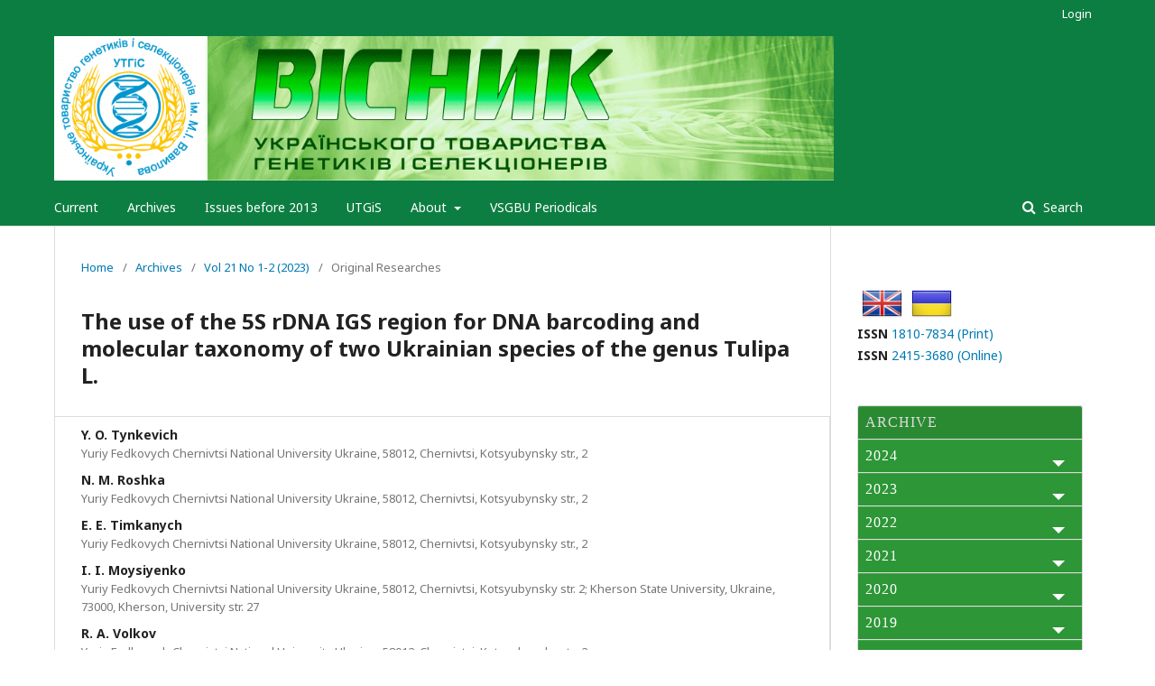

--- FILE ---
content_type: text/html; charset=utf-8
request_url: http://utgis.org.ua/journals/index.php/VisnykUTGiS/article/view/1596
body_size: 10755
content:
	<!DOCTYPE html>
<html lang="en-US" xml:lang="en-US">
<head>
	<meta charset="utf-8">
	<meta name="viewport" content="width=device-width, initial-scale=1.0">
	<title>
		The use of the 5S rDNA IGS region for DNA barcoding and molecular taxonomy of two Ukrainian species of the genus Tulipa L.
							| Visnik ukrains'kogo tovaristva genetikiv i selekcioneriv
			</title>

	
<meta name="generator" content="Open Journal Systems 3.1.2.0">
<link rel="schema.DC" href="http://purl.org/dc/elements/1.1/" />
<meta name="DC.Creator.PersonalName" content="Y. O. Tynkevich"/>
<meta name="DC.Creator.PersonalName" content="N. M. Roshka"/>
<meta name="DC.Creator.PersonalName" content="E. E. Timkanych"/>
<meta name="DC.Creator.PersonalName" content="I. I. Moysiyenko"/>
<meta name="DC.Creator.PersonalName" content="R. A. Volkov"/>
<meta name="DC.Date.created" scheme="ISO8601" content="2024-01-15"/>
<meta name="DC.Date.dateSubmitted" scheme="ISO8601" content="2024-01-22"/>
<meta name="DC.Date.issued" scheme="ISO8601" content="2024-03-07"/>
<meta name="DC.Date.modified" scheme="ISO8601" content="2024-03-05"/>
<meta name="DC.Description" xml:lang="en" content="Taxonomic identification of closely related representatives of the genus Tulipa L. is complicated by the convergent similarity of morphological characters, interspecific hybridization, polyploidy and asexual reproduction. Among the tulips in the flora of Ukraine, the most problematic is the status of taxa of the complex species T.&amp;nbsp;sylvestris L. Aim. To examine the organization and evolution of the nuclear 5S rDNA IGS region for four closely related Tulipa taxa and to evaluate the possibility of its use in the molecular taxonomy of this plant group. Methods. PCR amplification, cloning and sequencing of 5S rDNA repeat units, bioinformatic and phylogenetic analysis. Results. In this work, 5S rDNA repeats were sequenced for the species T.&amp;nbsp;graniticola and T.&amp;nbsp;ophiophylla, which are considered to be synonyms of T.&amp;nbsp;sylvestris L. by many authors. We also assembled the main ribotypes from full-genome libraries of short Illumina reads for T.&amp;nbsp;patens, and T.&amp;nbsp;saxatilis, the species related to T.&amp;nbsp;sylvestris. A comparative analysis of the structure of 5S rDNA sequences and a phylogenetic analysis based on the IGS region were carried out. Conclusions. A high level of 5S rDNA IGS variability has been demonstrated for representatives of the subgenus Eriostemones of the genus Tulipa. The use of 5S rDNA IGS for phylogenetic analysis enabled the clear delimitation of the closely related species T.&amp;nbsp;saxatilis, T.&amp;nbsp;patens, and the complex species T.&amp;nbsp;sylvestris, as well as the delineation of the taxa with the controversial status, T.&amp;nbsp;graniticola and T.&amp;nbsp;ophiophylla. Therefore, the use of this region of the nuclear genome is a promising approach to the molecular taxonomy of the genus Tulipa."/>
<meta name="DC.Description" xml:lang="uk" content="Мета. Дослідити організацію та еволюцію ділянки ядерного геному IGS 5S рДНК чотирьох близькоспоріднених таксонів Tulipa, а також оцінити можливість її використання у молекулярній таксономії цієї групи рослин. Методи. ПЛР-ампліфікація, клонування та сиквенування повторюваної послідовності 5S рДНК, біоінформатичний та філогенетичний аналіз. Результати. Сиквеновано повтори 5S рДНК видів T. graniticola і T. ophiophylla, які багато авторів розглядають як синоніми до T. sylvestris L. Також зібрано основні риботипи з повногеномних бібліотек коротких рідів Illumina для двох споріднених до T. sylvestris видів, T. patens і T. saxatilis. Проведено порівняльний аналіз структури послідовностей 5S рДНК та філогенетичний аналіз на основі ділянки IGS. Висновки. Продемонстровано високий рівень мінливості IGS 5S рДНК у представників підроду Eriostemones роду Tulipa. Використання IGS 5S рДНК для філогенетичного аналізу дозволило чітко відокремити близькоспоріднені види T. saxatilis, T. patens та комплексний вид T. sylvestris, а також розмежувати між собою таксони із суперечливим статусом T. graniticola і T. ophiophylla. Отже, використання цієї ділянки ядерного геному є перспективним підходом до молекулярної таксономії роду Tulipa."/>
<meta name="DC.Format" scheme="IMT" content="application/pdf"/>
<meta name="DC.Identifier" content="1596"/>
<meta name="DC.Identifier.pageNumber" content="6-14"/>
<meta name="DC.Identifier.DOI" content="10.7124/visnyk.utgis.21.1-2.1596"/>
<meta name="DC.Identifier.URI" content="http://utgis.org.ua/journals/index.php/VisnykUTGiS/article/view/1596"/>
<meta name="DC.Language" scheme="ISO639-1" content="uk"/>
<meta name="DC.Rights" content="Copyright (c)  "/>
<meta name="DC.Rights" content=""/>
<meta name="DC.Source" content="Visnik ukrains'kogo tovaristva genetikiv i selekcioneriv"/>
<meta name="DC.Source.ISSN" content="2415-3680"/>
<meta name="DC.Source.Issue" content="1-2"/>
<meta name="DC.Source.Volume" content="21"/>
<meta name="DC.Source.URI" content="http://utgis.org.ua/journals/index.php/VisnykUTGiS"/>
<meta name="DC.Subject" xml:lang="en" content="genetic polymorphism"/>
<meta name="DC.Subject" xml:lang="en" content="biodiversity"/>
<meta name="DC.Subject" xml:lang="en" content="molecular phylogeny and taxonomy"/>
<meta name="DC.Subject" xml:lang="en" content="molecular markers"/>
<meta name="DC.Subject" xml:lang="en" content="Tulipa sylvestris"/>
<meta name="DC.Title" content="Використання ділянки IGS 5S рДНК для ДНК-баркодингу та молекулярної таксономії двох українських видів роду Tulipa L."/>
<meta name="DC.Title.Alternative" xml:lang="en" content="The use of the 5S rDNA IGS region for DNA barcoding and molecular taxonomy of two Ukrainian species of the genus Tulipa L."/>
<meta name="DC.Type" content="Text.Serial.Journal"/>
<meta name="DC.Type.articleType" content="Original Researches"/>
<meta name="gs_meta_revision" content="1.1"/>
<meta name="citation_journal_title" content="Visnik ukrains'kogo tovaristva genetikiv i selekcioneriv"/>
<meta name="citation_journal_abbrev" content="1"/>
<meta name="citation_issn" content="2415-3680"/> 
<meta name="citation_author" content="Y. O. Tynkevich"/>
<meta name="citation_author_institution" content="Чернівецький національний університет імені Юрія Федьковича Україна, 58012, м. Чернівці, вул. Коцюбинського, 2"/>
<meta name="citation_author" content="N. M. Roshka"/>
<meta name="citation_author_institution" content="Чернівецький національний університет імені Юрія Федьковича Україна, 58012, м. Чернівці, вул. Коцюбинського, 2"/>
<meta name="citation_author" content="E. E. Timkanych"/>
<meta name="citation_author_institution" content="Чернівецький національний університет імені Юрія Федьковича Україна, 58012, м. Чернівці, вул. Коцюбинського, 2"/>
<meta name="citation_author" content="I. I. Moysiyenko"/>
<meta name="citation_author_institution" content="Чернівецький національний університет імені Юрія Федьковича Україна, 58012, м. Чернівці, вул. Коцюбинського, 2; Херсонський державний університет Україна, 73000, м. Херсон, вул. Університетська, 27"/>
<meta name="citation_author" content="R. A. Volkov"/>
<meta name="citation_author_institution" content="Чернівецький національний університет імені Юрія Федьковича Україна, 58012, м. Чернівці, вул. Коцюбинського, 2"/>
<meta name="citation_title" content="Використання ділянки IGS 5S рДНК для ДНК-баркодингу та молекулярної таксономії двох українських видів роду Tulipa L."/>
<meta name="citation_date" content="2023"/>
<meta name="citation_volume" content="21"/>
<meta name="citation_issue" content="1-2"/>
<meta name="citation_firstpage" content="6"/>
<meta name="citation_lastpage" content="14"/>
<meta name="citation_doi" content="10.7124/visnyk.utgis.21.1-2.1596"/>
<meta name="citation_abstract_html_url" content="http://utgis.org.ua/journals/index.php/VisnykUTGiS/article/view/1596"/>
<meta name="citation_keywords" xml:lang="en" content="genetic polymorphism"/>
<meta name="citation_keywords" xml:lang="en" content="biodiversity"/>
<meta name="citation_keywords" xml:lang="en" content="molecular phylogeny and taxonomy"/>
<meta name="citation_keywords" xml:lang="en" content="molecular markers"/>
<meta name="citation_keywords" xml:lang="en" content="Tulipa sylvestris"/>
<meta name="citation_pdf_url" content="http://utgis.org.ua/journals/index.php/VisnykUTGiS/article/download/1596/1669"/>
<script src="http://code.jquery.com/jquery-latest.min.js" type="text/javascript"></script> 
<script src="/journals/js/menu.js"></script>
	<link rel="stylesheet" href="http://utgis.org.ua/journals/index.php/VisnykUTGiS/$$$call$$$/page/page/css?name=stylesheet" type="text/css" /><link rel="stylesheet" href="//fonts.googleapis.com/css?family=Noto+Sans:400,400italic,700,700italic" type="text/css" /><link rel="stylesheet" href="https://cdnjs.cloudflare.com/ajax/libs/font-awesome/4.7.0/css/font-awesome.css" type="text/css" /><link rel="stylesheet" href="http://utgis.org.ua/journals/public/site/sitestyle.css" type="text/css" /><link rel="stylesheet" href="http://utgis.org.ua/journals/public/journals/1/styleSheet.css" type="text/css" />
</head>
<body class="pkp_page_article pkp_op_view has_site_logo" dir="ltr">

	<div class="cmp_skip_to_content">
		<a href="#pkp_content_main">Skip to main content</a>
		<a href="#pkp_content_nav">Skip to main navigation menu</a>
		<a href="#pkp_content_footer">Skip to site footer</a>
	</div>
	<div class="pkp_structure_page">

				<header class="pkp_structure_head" id="headerNavigationContainer" role="banner">
			<div class="pkp_head_wrapper">

				<div class="pkp_site_name_wrapper">
																<div class="pkp_site_name">
																								<a href="															http://utgis.org.ua/journals/index.php/VisnykUTGiS/index
													" class="is_img">
								<img src="http://utgis.org.ua/journals/public/journals/1/pageHeaderLogoImage_en_US.gif" width="1128" height="210" alt="The Bulletin of Ukrainian Society of Geneticists and Breeders" />
							</a>
																	</div>
									</div>

								
									<nav class="pkp_navigation_primary_row" aria-label="Site Navigation">
						<div class="pkp_navigation_primary_wrapper">
																				<ul id="navigationPrimary" class="pkp_navigation_primary pkp_nav_list">
								<li class="">
				<a href="http://utgis.org.ua/journals/index.php/VisnykUTGiS/issue/current">
					Current
				</a>
							</li>
								<li class="">
				<a href="http://utgis.org.ua/journals/index.php/VisnykUTGiS/issue/archive">
					Archives
				</a>
							</li>
								<li class="">
				<a href="http://utgis.org.ua/ua/publ-ua/visnyk-ua">
					Issues before 2013
				</a>
							</li>
								<li class="">
				<a href="http://utgis.org.ua">
					UTGiS
				</a>
							</li>
															<li class="">
				<a href="http://utgis.org.ua/journals/index.php/VisnykUTGiS/about">
					About
				</a>
									<ul>
																					<li class="">
									<a href="http://utgis.org.ua/journals/index.php/VisnykUTGiS/about">
										About the Journal
									</a>
								</li>
																												<li class="">
									<a href="http://utgis.org.ua/journals/index.php/VisnykUTGiS/about/editorialTeam">
										Editorial Team
									</a>
								</li>
																												<li class="">
									<a href="http://utgis.org.ua/journals/index.php/VisnykUTGiS/peerReviewProcess">
										Review Procedure
									</a>
								</li>
																												<li class="">
									<a href="http://utgis.org.ua/journals/index.php/VisnykUTGiS/about/submissions">
										Submissions
									</a>
								</li>
																												<li class="">
									<a href="http://utgis.org.ua/journals/index.php/VisnykUTGiS/about/contact">
										Contact
									</a>
								</li>
																		</ul>
							</li>
								<li class="">
				<a href="http://utgis.org.ua/journals/">
					VSGBU Periodicals
				</a>
							</li>
			</ul>

				

																								<form class="pkp_search" action="http://utgis.org.ua/journals/index.php/VisnykUTGiS/search/search" method="post" role="search">
		<input type="hidden" name="csrfToken" value="0c599e054317b8793396a159b9ebdab1">
		<input name="query" value="" type="text" aria-label="Search Query">
		<button type="submit">
			Search
		</button>
		<div class="search_controls" aria-hidden="true">
			<a href="http://utgis.org.ua/journals/index.php/VisnykUTGiS/search/search" class="headerSearchPrompt search_prompt" aria-hidden="true">
				Search
			</a>
			<a href="#" class="search_cancel headerSearchCancel" aria-hidden="true"></a>
			<span class="search_loading" aria-hidden="true"></span>
		</div>
</form>
													</div>
					</nav>
								
				<nav class="pkp_navigation_user_wrapper" id="navigationUserWrapper" aria-label="User Navigation">
						<ul id="navigationUser" class="pkp_navigation_user pkp_nav_list">
															<li class="profile">
				<a href="http://utgis.org.ua/journals/index.php/VisnykUTGiS/login">
					Login
				</a>
							</li>
										</ul>

				</nav>
			</div><!-- .pkp_head_wrapper -->
		</header><!-- .pkp_structure_head -->

						<div class="pkp_structure_content has_sidebar">
			<div id="pkp_content_main" class="pkp_structure_main" role="main">

<div class="page page_article">
			<nav class="cmp_breadcrumbs" role="navigation" aria-label="You are here:">
	<ol>
		<li>
			<a href="http://utgis.org.ua/journals/index.php/VisnykUTGiS/index">
				Home
			</a>
			<span class="separator">/</span>
		</li>
		<li>
			<a href="http://utgis.org.ua/journals/index.php/VisnykUTGiS/issue/archive">
				Archives
			</a>
			<span class="separator">/</span>
		</li>
		<li>
			<a href="http://utgis.org.ua/journals/index.php/VisnykUTGiS/issue/view/Visnyk_V21_1-2_2023">
				Vol 21 No 1-2 (2023)
			</a>
			<span class="separator">/</span>
		</li>
		<li class="current">
									Original Researches
						</li>
	</ol>
</nav>
	
		<article class="obj_article_details">
	<h1 class="page_title">
		The use of the 5S rDNA IGS region for DNA barcoding and molecular taxonomy of two Ukrainian species of the genus Tulipa L.
	</h1>

	
	<div class="row">
		<div class="main_entry">

							<ul class="item authors">
											<li>
							<span class="name">
								Y. O. Tynkevich
							</span>
															<span class="affiliation">
									Yuriy Fedkovych Chernivtsi National University Ukraine, 58012, Chernivtsi, Kotsyubynsky str., 2
								</span>
																				</li>
											<li>
							<span class="name">
								N. M. Roshka
							</span>
															<span class="affiliation">
									Yuriy Fedkovych Chernivtsi National University Ukraine, 58012, Chernivtsi, Kotsyubynsky str., 2
								</span>
																				</li>
											<li>
							<span class="name">
								E. E. Timkanych
							</span>
															<span class="affiliation">
									Yuriy Fedkovych Chernivtsi National University Ukraine, 58012, Chernivtsi, Kotsyubynsky str., 2
								</span>
																				</li>
											<li>
							<span class="name">
								I. I. Moysiyenko
							</span>
															<span class="affiliation">
									Yuriy Fedkovych Chernivtsi National University  Ukraine, 58012, Chernivtsi, Kotsyubynsky str. 2; Kherson State University, Ukraine, 73000, Kherson, University str. 27
								</span>
																				</li>
											<li>
							<span class="name">
								R. A. Volkov
							</span>
															<span class="affiliation">
									Yuriy Fedkovych Chernivtsi National University Ukraine, 58012, Chernivtsi, Kotsyubynsky str., 2
								</span>
																				</li>
									</ul>
			
																												<div class="item doi">
						<span class="label">
														DOI:
						</span>
						<span class="value">
							<a href="https://doi.org/10.7124/visnyk.utgis.21.1-2.1596">
								https://doi.org/10.7124/visnyk.utgis.21.1-2.1596
							</a>
						</span>
					</div>
										
			 							<div class="item galleys">
					<ul class="value galleys_links">
													<li>
								
	
		

<a class="obj_galley_link pdf" href="http://utgis.org.ua/journals/index.php/VisnykUTGiS/article/view/1596/1669">

		
	PDF (Українська)

	</a>
							</li>
											</ul>
				</div>
						
									<div class="item keywords">
				<span class="label">
										Keywords:
				</span>
				<span class="value">
																		genetic polymorphism, 													biodiversity, 													molecular phylogeny and taxonomy, 													molecular markers, 													Tulipa sylvestris															</span>
			</div>
			
										<div class="item abstract">
					<h3 class="label">Abstract</h3>
					<p>Taxonomic identification of closely related representatives of the genus <em>Tulipa</em> L. is complicated by the convergent similarity of morphological characters, interspecific hybridization, polyploidy and asexual reproduction. Among the tulips in the flora of Ukraine, the most problematic is the status of taxa of the complex species <em>T. sylvestris</em> L. <strong>Aim.</strong> To examine the organization and evolution of the nuclear 5S rDNA IGS region for four closely related <em>Tulipa</em> taxa and to evaluate the possibility of its use in the molecular taxonomy of this plant group. <strong>Methods. </strong>PCR amplification, cloning and sequencing of 5S rDNA repeat units, bioinformatic and phylogenetic analysis. <strong>Results.</strong> In this work, 5S rDNA repeats were sequenced for the species <em>T. graniticola</em> and <em>T. ophiophylla</em>, which are considered to be synonyms of <em>T. sylvestris</em> L. by many authors. We also assembled the main ribotypes from full-genome libraries of short Illumina reads for <em>T. patens,</em> and <em>T. saxatilis,</em> the species related to <em>T. sylvestris</em>. A comparative analysis of the structure of 5S rDNA sequences and a phylogenetic analysis based on the IGS region were carried out. <strong>Conclusions.</strong> A high level of 5S rDNA IGS variability has been demonstrated for representatives of the subgenus <em>Eriostemones</em> of the genus <em>Tulipa</em>. The use of 5S rDNA IGS for phylogenetic analysis enabled the clear delimitation of the closely related species <em>T. saxatilis</em>, <em>T. patens,</em> and the complex species <em>T. sylvestris</em>, as well as the delineation of the taxa with the controversial status,<em> T. graniticola</em> and <em>T. ophiophylla</em>. Therefore, the use of this region of the nuclear genome is a promising approach to the molecular taxonomy of the genus <em>Tulipa</em>.</p>
				</div>
			
			

																																															
										<div class="item references">
					<h3 class="label">
						References
					</h3>
					<div class="value">
																					<p>Andreev I. O., Mel’nyk V. M., Parnikoza I. Y., Kunakh V. A. Molecular organization and intragenomic variability of intergenic spacer of 5S rRNA genes in Colobanthus quitensis. Cytol. Genet. 2023. Vol. 57(5). P. 399-405. doi: 10.3103/S0095452723050018. </p>
															<p>Anisimova M., Gascuel O. Approximate likelihood-ratio test for branches: a fast, accurate, and powerful alternative. Syst. Biol. 2006. Vol. 55. P. 539-552. doi: 10.1080/10635150600755453. </p>
															<p>Baker W. J., Bailey P., Barber V., Barker A., et al. A comprehensive phylogenomic platform for exploring the angiosperm tree of life. Systematic biology. 2022. Vol. 71(2). P. 301-319. doi: 10.1093/sysbio/syab035. </p>
															<p>Besendorfer V., Krajačić-Sokol I., Jelenić S., Puizina J., Mlinarec J., Sviben T., Papeš D. Two classes of 5S rDNA unit arrays of the silver fir, Abies alba Mill. structure, localization and evolution. Theor. Appl. Genet. 2005. Vol. 110. P. 730-741. doi: 10.1007/s00122-004-1899-y </p>
															<p>Botschantzeva Z. Tulips: taxonomy, morphology, cytology, phytogeography and physiology. Crc Press. 1982. </p>
															<p>Chen X., Helen V. M. Tulipa Linnaeus, Flora of China, Samuel B. J., Wu Z. Y., and Raven P. H., Eds. Science Press, Beijing, China, 2000. </p>
															<p>Christenhusz M. J., Govaerts R., David J. C., Hall T. et al. Tiptoe through the tulips–cultural history, molecular phylogenetics and classification of Tulipa (Liliaceae). Bot. J. Linn. Soc. 2013. Vol. 172(3). P. 280-328. doi: 10.1111/boj.12061. </p>
															<p>Ciganda M., Williams N. Eukaryotic 5S rRNA biogenesis. Wiley Interdiscip. Rev.: RNA. 2011. Vol. 2(4). P. 523-533. doi: 10.1002/wrna.74. </p>
															<p>Cloix C., Yukawa Y., Tutois S., Sugiura M., Tourmente S. In vitro analysis of the sequences required for transcription of the Arabidopsis thaliana 5S rRNA genes. Plant J. 2003. Vol. 35(2). P. 251-261. doi: 10.1046/j.1365-313X.2003.01793.x. </p>
															<p>De Souza T. B., Gaeta M. L., Martins C., Vanzela A. L. L. IGS sequences in Cestrum present AT-and GC-rich conserved domains, with strong regulatory potential for 5S rDNA. Mol. Biol. Rep. 2020. Vol. 47. P. 55-66. doi: 10.1007/s11033-019-05104-y. </p>
															<p>Douet J., Tourmente S. Transcription of the 5S rRNA heterochromatic genes is epigenetically controlled in Arabidopsis thaliana and Xenopus laevis. Hered. 2007. Vol. 99. P. 5-13. doi: 10.1038/sj.hdy.6800964. </p>
															<p>Garcia S., Wendel J. F., Borowska-Zuchowska N., Ainouche M., Kuderova A., Kovarik A. The utility of graph clustering of 5S ribosomal DNA homoeologs in plant allopolyploids, homoploid hybrids, and cryptic introgressants, Front. Plant Sci. 2020. Vol. 11(41). doi: 10.3389/fpls.2020.00041. </p>
															<p>Grabiele M., Aguilera P. M., Ducasse D. A., Debat H. J. Molecular characterization of the 5S rDNA non-transcribed spacer and reconstruction of phylogenetic relationships in Capsicum. Rodriguésia. 2021. Vol. 72. doi: 10.1590/2175-7860202172071. </p>
															<p>Hajdari A., Pulaj B., Schmiderer C., Mala X., et al. A phylogenetic analysis of the wild Tulipa species (Liliaceae) of Kosovo based on plastid and nuclear DNA sequence. Adv. Genet. 2021. Vol. 2(3). e202100016. doi: 10.1002/ggn2.202100016. </p>
															<p>Ishchenko O. O., Bednarska I. O., Panchuk І. І. Application of 5S ribosomal DNA for molecular taxonomy of subtribe Loliinae (Poaceae). Cytol. Genet. 2021. Vol. 55. P.10-18. doi: 10.3103/S0095452721010096. </p>
															<p>Katoh K., Rozewicki J., Yamada K. D. MAFFT online service: multiple sequence alignment, interactive sequence choice and visualization. Briefings Bioinf. 2017. Vol. 20(4). P. 1160–1166. doi: 10.1093/bib/bbx108. </p>
															<p>Kritskaya T. A., Kashin A. S., Perezhogin Y. V., Murtazaliev R. A., Anatov D. M., Friesen N. Genetic diversity of Tulipa suaveolens (Liliaceae) and its evolutionary relationship with early cultivars of T. gesneriana. Plant Syst. Evol. 2020. Vol. 306. P. 1-15. doi: 10.1007/s00606-020-01667-7. </p>
															<p>Kumar S., Stecher G., Knyaz C., Tamura K. MEGA X: molecular evolutionary genetics analysis across computing platforms. Mol. Biol. Evol. 2018. Vol. 35(635). P. 1547-1549. doi: 10.1093/molbev/msy096. </p>
															<p>Liu G., Lan Y., Qu L., Zhao Y., Xin H., Xi M. Analyzing the genetic relationships in Tulipa based on karyotypes and 5S rDNA sequences. Sci. Hortic. 2022. Vol. 302. P. 111178. doi: 10.1016/j.scienta.2022.111178. </p>
															<p>Marasek-Ciolakowska A., Ramanna M. S., Arens P., Van Tuyl J. M. Breeding and cytogenetics in the genus Tulipa. Floricult. Ornam. Biotechnol. 2012. Vol. 6. P. 90-97. </p>
															<p>Mizuochi H., Marasek A., Okazaki K. Molecular cloning of Tulipa fosteriana rDNA and subsequent FISH analysis yields cytogenetic organization of 5S rDNA and 45S rDNA in T. gesneriana and T. fosteriana. Euphytica. 2007. Vol. 155. P. 235-248. doi: 10.1007/s10681-006-9325-y. </p>
															<p>Nikitina E. V., Karimov F. I., Savina N. V., Kubrak S. V., Kilchevsky A. V. Inventory of some Tulipa species from Uzbekistan using DNA barcoding. In BIO Web of Conferences. 2021. Vol. 38. P. 00086. EDP Sciences. doi: 10.1051/bioconf/20213800086. </p>
															<p>Okonechnikov K., Golosova O., Fursov M., Ugene Team. Unipro UGENE: a unified bioinformatics toolkit. Bioinf. 2012. Vol. 28(8). P. 1166-1167. doi: 10.1093/bioinformatics/bts091. </p>
															<p>Onyshchenko V. A., Mosyakin S. L., Korotchenko I. A., Danylyk I. M. et al. IUCN Red List categories of vascular plant species of Ukrainian flora / ed. by V. A. Onyshchenko. Kyiv: FOP Huliaeva V. M. 2022. 198 p. [In Ukrainian] </p>
															<p>Panchuk I. I., Volkov R. A. A practical course in molecular genetics. Chernivtsi: Ruta. 2007. 120 p. [In Ukrainian] </p>
															<p>Peregrym M. M. Representation of bulb and bulbotuberiferous species of the natural flora of Ukraine in protected plant lists of different levels. Ukr. Botan. Journ. 2012. Vol. 69(6). P. 832-846 [In Ukrainian] </p>
															<p>Porebski S., Bailey L. G., Baum B. R. Modification of a CTAB DNA extraction protocol for plants containing high polysaccharide and polyphenol components. Plant Mol. Biol. Rep. 1997. Vol. 15(1). P. 8-15. doi: 10.1007/BF02772108. </p>
															<p>Pourkhaloee A., Khosh-Khui M., Arens P., Salehi H. et al. Molecular analysis of genetic diversity, population structure, and phylogeny of wild and cultivated tulips (Tulipa L.) by genic microsatellites. Hort. Environ. Biotech. 2018. Vol. 59(6) P. 875-888. doi: 10.1007/s13580-018-0055-6. </p>
															<p>POWO. Plants of the World Online. Facilitated by the Royal Botanic Gardens, Kew. Published on the Internet; <a href="http://www.plantsoftheworldonline.org">http://www.plantsoftheworldonline.org</a> (accessed December 05 2023). </p>
															<p>Rusak O. O., Petrashchuk V. I., Panchuk I. I., Volkov R. A. Molecular organization of 5S rDNA in two Ukrainian populations of Sycamore (Acer pseudoplatanus). Visn. Ukr. Tov. Genet. Selek.. 2016. Vol. 14(2). P. 216-220. [In Ukrainian] doi: 10.7124/visnyk.utgis.14.2.691. </p>
															<p>Saini A., Jawali N. Molecular evolution of 5S rDNA region in Vigna subgenus Ceratotropis and its phylogenetic implications. Plant Syst. Evol. 2009. Vol. 280. P. 187-206. doi: 10.1007/s00606-009-0178-4. </p>
															<p>Stepanenko A., Chen G., Hoang P. T., Fuchs J., Schubert I., Borisjuk N., The ribosomal DNA loci of the ancient monocot Pistia stratiotes L. (Araceae) contain different variants of the 35S and 5S ribosomal RNA gene units. Front. Plant Sci. 2022. Vol. 13. P. 819750. doi: 10.3389/fpls.2022.819750. </p>
															<p>Turktas M., Metin Ö. K., Baştuğ B., Ertuğrul F. et al. Molecular phylogenetic analysis of Tulipa (Liliaceae) based on noncoding plastid and nuclear DNA sequences with an emphasis on Turkey. Bot. J. Linn. Soc. 2013. Vol. 172(3). P. 270-279. doi: 10.1111/j.0024-4074.2004.00194.x. </p>
															<p>Tynkevich Y. O., Bushyla K. D., Volkov R. A. Organization of the 5S rDNA intergenic spacer of Quercus rubra L. and its relationship to the Ukrainian Quercus species. Factors Experimental Evol. Organisms. 2020. Vol. 26. P. 125-131 [In Ukrainian] doi: 10.7124/FEEO.v26.1254. </p>
															<p>Tynkevich Y. O., Kozub L. V., Volkov R. A. Organization and polymorphysm of 5S rDNA intergenic spacer of blackthorn (Prunus spinosa L.). Visn. Ukr. Tov. Genet. Selek.. 2021. Vol. 19(1-2). P. 40-46 [In Ukrainian] doi: 10.7124/visnyk.utgis.19.1-2.1439. </p>
															<p>Tynkevich Y. O., Moysiyenko I. I., Volkov R. A. The use of the intergenic spacer region psbA-trnH of the chloroplast genome for the analysis of the taxonomic position and genetic polymorphism of the Ukrainian populations of Tulipa quercetorum Klokov et Zoz. Visn. Ukr. Tov. Genet. Selek.. 2022а. Vol. 20(1-2). P. 8-15. [In Ukrainian] doi: 10.7124/visnyk.utgis.20.1-2.1508. </p>
															<p>Tynkevich Y. O., Shelyfist A. Y., Kozub L. V., Hemleben V., Panchuk I. I., Volkov R. A. 5S ribosomal DNA of genus Solanum: molecular organization, evolution, and taxonomy. Front. Plant Sci. 2022b. Vol. 13. P. 852406. doi: 10.3389/fpls.2022.852406. </p>
															<p>Tynkevich Y. O., Valin M. O., Moysiyenko I. I., Panchuk I. I., Volkov R. A. 5S ribosomal DNA in the family Plumbaginaceae. Cytol. Genet. 2023. Vol. 57(6). P. 524-537. doi: 10.3103/S0095452723060099. </p>
															<p>Tynkevich Y. O., Volkov R. A. 5S ribosomal DNA of distantly related Quercus species: molecular organization and taxonomic application. Cytol. Genet. 2019. Vol. 53. P. 459-466. doi: 10.3103/S0095452719060100. </p>
															<p>Van Eijk, J. P., Van Raamsdonk, L. W. D., Eikelboom, W., Bino, R. J. Interspecific crosses between Tulipa gesneriana cultivars and wild Tulipa species: a survey. Sexual Plant Reproduction. 1991 Vol. 4, P. 1-5. </p>
															<p>Vozárová R., Herklotz V., Kovařík A., Tynkevich Y. O., Volkov R. A., Ritz C. M., Lunerová J. Ancient origin of two 5S rDNA families dominating in the genus Rosa and their behavior in the Canina-type meiosis. Front. Plant Sci. 2021. Vol. 12. P. 643548. doi: 10.3389/fpls.2021.643548 </p>
															<p>Wang W., Zhang X., Garcia S., Leitch A.R., Kovařík A. Intragenomic rDNA variation - the product of concerted evolution, mutation, or something in between? Hered. 2023. P. 1-10. doi: 10.1038/s41437-023-00634-5. </p>
															<p>WFO World Flora Online, 2023, Available from: <a href="http://www.worldfloraonline.org/">http://www.worldfloraonline.org/</a> (accessed 17 November 2023). </p>
															<p>Wilson B. Tulipa: the taxonomy and evolutionary history of the genus and its impact on conservation priorities in Central Asia. Doctoral dissertation, University of Cambridge. 2023. 258 p. doi: 10.17863/CAM.94432. </p>
																		</div>
				</div>
			
		</div><!-- .main_entry -->

		<div class="entry_details">

												
																		
						
			

		</div><!-- .entry_details -->
	</div><!-- .row -->

</article>

	

</div><!-- .page -->

	</div><!-- pkp_structure_main -->

									<div class="pkp_structure_sidebar left" role="complementary" aria-label="Sidebar">
				<div class="pkp_block block_language">
	<div class="content">
									<p class="locale_en_US current">
					<a href="http://utgis.org.ua/journals/index.php/VisnykUTGiS/user/setLocale/en_US?source=%2Fjournals%2Findex.php%2FVisnykUTGiS%2Farticle%2Fview%2F1596">
					<img src="/journals/public/site/locale/en_US/flag.png" alt=English title=English style="float:left;width:45px;height:42px;margin:0px 5px">
						
						
					</a>
				</p>
							<p class="locale_uk_UA">
					<a href="http://utgis.org.ua/journals/index.php/VisnykUTGiS/user/setLocale/uk_UA?source=%2Fjournals%2Findex.php%2FVisnykUTGiS%2Farticle%2Fview%2F1596">
					<img src="/journals/public/site/locale/uk_UA/flag.png" alt=Українська title=Українська style="float:left;width:45px;height:42px;margin:0px 5px">
						
						
					</a>
				</p>
						</div>
</div><!-- .block_language -->
<div class="pkp_block block_custom" id="customblock-ISSN">
	<div class="content">
		<p><strong>ISSN</strong>&nbsp;<a href="https://portal.issn.org/resource/issn/1810-7834" target="_blank" rel="noopener">1810-7834 (Print)</a></p>
<p><strong>ISSN</strong>&nbsp;<a href="https://portal.issn.org/resource/issn/2415-3680" target="_blank" rel="noopener">2415-3680 (Online)</a></p>
	</div>
</div>
<div class="pkp_block block_custom" id="customblock-Menu">
	<div class="content">
		<div id="cssmenu">
<ul>
<li class="show"><a href="/journals/index.php/VisnykUTGiS/issue/archive">ARCHIVE</a></li>
<li class="active has-sub show"><a href="#">2024</a>
<ul>
<li class="show"><a href="/journals/index.php/VisnykUTGiS/issue/view/Visnyk_V22_1-2_2024">Vol 22(1-2) (2024)</a></li>
</ul>
</li>
<li class="active has-sub show"><a href="#">2023</a>
<ul>
<li class="show"><a href="/journals/index.php/VisnykUTGiS/issue/view/Visnyk_V21_1-2_2023">Vol 21(1-2) (2023)</a></li>
</ul>
</li>
<li class="active has-sub show"><a href="#">2022</a>
<ul>
<li class="show"><a href="/journals/index.php/VisnykUTGiS/issue/view/Visnyk_V20_1-2_2022">Vol 20(1-2) (2022)</a></li>
</ul>
</li>
<li class="active has-sub show"><a href="#">2021</a>
<ul>
<li class="show"><a href="/journals/index.php/VisnykUTGiS/issue/view/Visnyk_V19_1-2_2021">Vol 19(1-2) (2021)</a></li>
</ul>
</li>
<li class="active has-sub show"><a href="#">2020</a>
<ul>
<li class="show"><a href="/journals/index.php/VisnykUTGiS/issue/view/Visnyk_V18_1-2_2020">Vol 18(1-2) (2020)</a></li>
</ul>
</li>
<li class="active has-sub show"><a href="#">2019</a>
<ul>
<li class="show"><a href="/journals/index.php/VisnykUTGiS/issue/view/Visnyk_V17_1_2019">Vol 17(1) (2019)</a></li>
</ul>
<ul>
<li class="show"><a href="/journals/index.php/VisnykUTGiS/issue/view/Visnyk_V17_2_2019">Vol 17(2) (2019)</a></li>
</ul>
</li>
<li class="active has-sub show"><a href="#">2018</a>
<ul>
<li class="show"><a href="/journals/index.php/VisnykUTGiS/issue/view/Visnyk_V16_1_2018">Vol 16(1) (2018)</a></li>
<li class="show"><a href="/journals/index.php/VisnykUTGiS/issue/view/Visnyk_V16_2_2018">Vol 16(2) (2018)</a></li>
</ul>
</li>
<li class="active has-sub show"><a href="#">2017</a>
<ul>
<li class="show"><a href="/journals/index.php/VisnykUTGiS/issue/view/Visnyk_N1_2017">Vol 15(1) (2017)</a></li>
<li class="show"><a href="/journals/index.php/VisnykUTGiS/issue/view/20">Vol 15(2) (2017)</a></li>
</ul>
</li>
<li class="active has-sub show"><a href="#">2016</a>
<ul>
<li class="show"><a href="/journals/index.php/VisnykUTGiS/issue/view/Visnyk_V14_N1_2016">Vol 14(1) (2016)</a></li>
<li class="show"><a href="/journals/index.php/VisnykUTGiS/issue/view/Visnyk_N2_2016">Vol 14(2) (2016)</a></li>
</ul>
</li>
<li class="active has-sub show"><a href="#">2015</a>
<ul>
<li class="show"><a href="/journals/index.php/VisnykUTGiS/issue/view/Visnyk_V13_N1_2015">Vol 13(1) (2015)</a></li>
</ul>
</li>
<li class="active has-sub show"><a href="#">2014</a>
<ul>
<li class="show"><a href="/journals/index.php/VisnykUTGiS/issue/view/Visnyk_V12_N1_2014">Vol 12(1) (2014)</a></li>
<li class="show"><a href="/journals/index.php/VisnykUTGiS/issue/view/Visnyk_V12_N2_2014">Vol 12(2) (2014)</a></li>
</ul>
</li>
<li class="active has-sub show"><a href="#">2013</a>
<ul>
<li class="show"><a href="/journals/index.php/VisnykUTGiS/issue/view/Visnyk_V11_N2_2013">Vol 11(2) (2013)</a></li>
</ul>
</li>
<li class="last show"><a href="http://utgis.org.ua/ua/publ-ua/visnyk-ua">Archives prior to 2013</a></li>
</ul>
</div>
	</div>
</div>

			</div><!-- pkp_sidebar.left -->
			</div><!-- pkp_structure_content -->

<div id="pkp_content_footer" class="pkp_structure_footer_wrapper" role="contentinfo">

	<div class="pkp_structure_footer">

					<div class="pkp_footer_content">
				<h3>Contacts</h3>
<p><strong><em>Editor-in-Chief</em></strong>: Viktor Kunakh<br>e-mail: <a href="mailto:kunakh@imbg.org.ua">kunakh@imbg.org.ua</a></p>
<p><em><strong>Responsible secretary</strong></em>: Iryna Konvalyuk</p>
<p>Phone: +380 44 2000367<br>Address: 03143, Kyiv-143, Acad. Zabolotnogo str., 150<br>e-mail: <a href="mailto:utgis.site@gmail.com">utgis.site@gmail.com</a></p>
<p>© M.I. Vavilov Society of Geneticists and Breeders of Ukraine, 2026</p>
			</div>
		
		<div class="pkp_brand_footer" role="complementary">
			<a href="http://utgis.org.ua/journals/index.php/VisnykUTGiS/about/aboutThisPublishingSystem">
				<img alt="About this Publishing System" src="http://utgis.org.ua/journals/templates/images/ojs_brand.png">
			</a>
		</div>
	</div>
</div><!-- pkp_structure_footer_wrapper -->

</div><!-- pkp_structure_page -->

<script src="//ajax.googleapis.com/ajax/libs/jquery/3.3.1/jquery.min.js" type="text/javascript"></script><script src="//ajax.googleapis.com/ajax/libs/jqueryui/1.12.0/jquery-ui.min.js" type="text/javascript"></script><script src="http://utgis.org.ua/journals/lib/pkp/js/lib/jquery/plugins/jquery.tag-it.js" type="text/javascript"></script><script src="http://utgis.org.ua/journals/plugins/themes/default/js/lib/popper/popper.js" type="text/javascript"></script><script src="http://utgis.org.ua/journals/plugins/themes/default/js/lib/bootstrap/util.js" type="text/javascript"></script><script src="http://utgis.org.ua/journals/plugins/themes/default/js/lib/bootstrap/dropdown.js" type="text/javascript"></script><script src="http://utgis.org.ua/journals/plugins/themes/default/js/main.js" type="text/javascript"></script>


</body>
</html>


--- FILE ---
content_type: text/css
request_url: http://utgis.org.ua/journals/public/site/sitestyle.css
body_size: 313
content:
.pkp_site_name .is_img img {

    display: block;
    max-height: 160px;
    max-width: 100%;
    width: auto;
    height: auto;
}
/* .pkp_site_name .is_text {
	max-width: 100%;
} */
.pkp_page_index .homepage_image img {

    display: block;
    width: 40%;
	margin-left: auto;
	margin-right: auto;
    height: auto;

}
.obj_issue_toc .section h2 {

    display: inline-block;
    position: relative;
    left: -15px;
    margin-top: 0;
    padding: 0 15px;
    background: #edfbcd;
    font-size: 16px;
    font-weight: 400;
    color: rgba(0,0,0,0.54);
	]